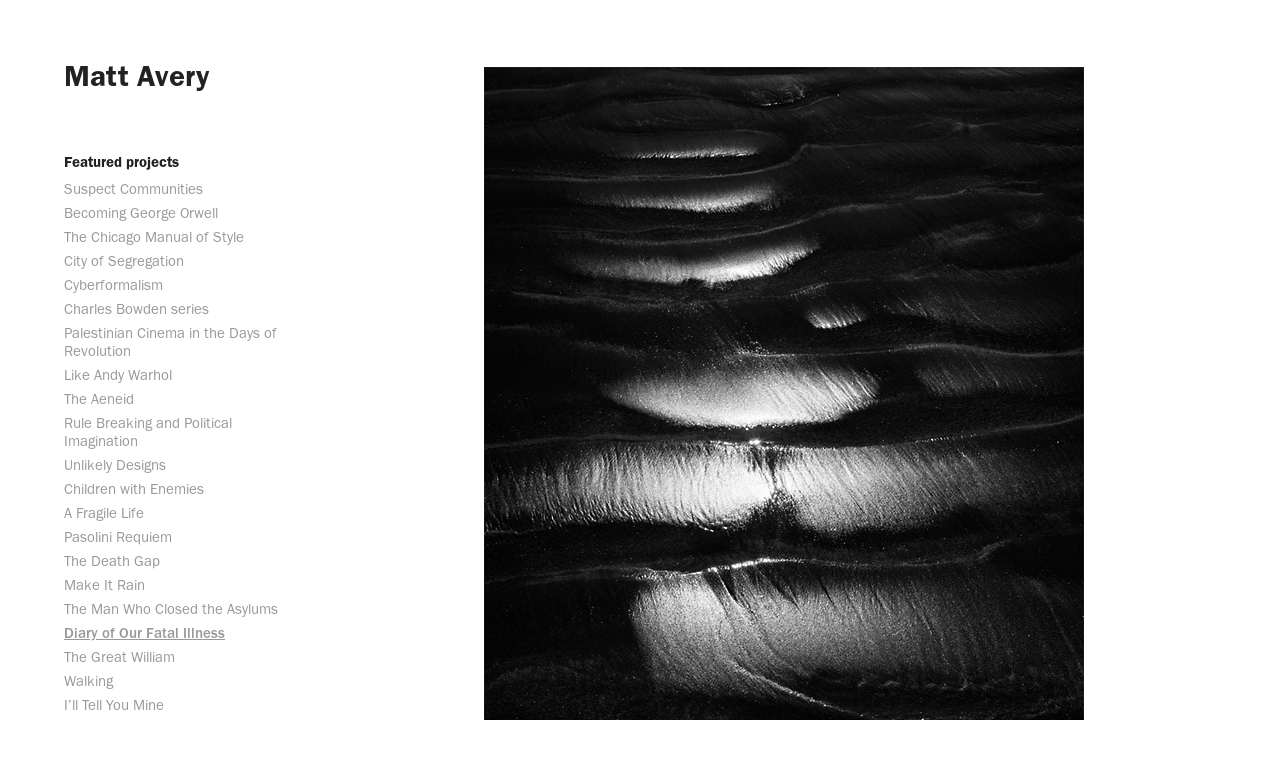

--- FILE ---
content_type: text/html; charset=utf-8
request_url: https://mattavery.design/diary-of-our-fatal-illness
body_size: 7830
content:
<!DOCTYPE HTML>
<html lang="en-US">
<head>
  <meta charset="UTF-8" />
  <meta name="viewport" content="width=device-width, initial-scale=1" />
      <meta name="keywords"  content="book cover,book design,design,Matt Avery,typography" />
      <meta name="description"  content="Cover design by Matt Avery for Diary of Our Fatal Illness by Charles Bardes. Published by The University of Chicago Press. 2017." />
      <meta name="twitter:card"  content="summary_large_image" />
      <meta name="twitter:site"  content="@AdobePortfolio" />
      <meta  property="og:title" content="Matt Avery - Diary of Our Fatal Illness" />
      <meta  property="og:description" content="Cover design by Matt Avery for Diary of Our Fatal Illness by Charles Bardes. Published by The University of Chicago Press. 2017." />
      <meta  property="og:image" content="https://pro2-bar-s3-cdn-cf4.myportfolio.com/997dbbb30fb9de9bf58331aea9ed874b/f24abe4a-0cc0-4964-b9a9-da9c69a9d559_car_2x3.jpg?h=f854131856ceca73c7ac4780d1104c64" />
      <link rel="icon" href="[data-uri]"  />
      <link rel="stylesheet" href="/dist/css/main.css" type="text/css" />
      <link rel="stylesheet" href="https://pro2-bar-s3-cdn-cf6.myportfolio.com/997dbbb30fb9de9bf58331aea9ed874b/717829a48b5fad64747b7bf2f577ae731602108357.css?h=f0f79dfbd411fb6fb392946be86408f6" type="text/css" />
    <link rel="canonical" href="https://mattavery.design/diary-of-our-fatal-illness" />
      <title>Matt Avery - Diary of Our Fatal Illness</title>
    <script type="text/javascript" src="//use.typekit.net/ik/[base64].js?cb=35f77bfb8b50944859ea3d3804e7194e7a3173fb" async onload="
    try {
      window.Typekit.load();
    } catch (e) {
      console.warn('Typekit not loaded.');
    }
    "></script>
</head>
        <body class="transition-enabled">  <div class='page-background-video page-background-video-with-panel'>
  </div>
  <div class="js-responsive-nav">
    <div class="responsive-nav has-social">
      <div class="close-responsive-click-area js-close-responsive-nav">
        <div class="close-responsive-button"></div>
      </div>
          <nav class="js-editable-target editable" data-hover-hint="nav">
              <ul class="group">
                  <li class="gallery-title"><a href="/projects"  >Featured projects</a></li>
            <li class="project-title"><a href="/suspect-communities"  >Suspect Communities</a></li>
            <li class="project-title"><a href="/becoming-george-orwell"  >Becoming George Orwell</a></li>
            <li class="project-title"><a href="/the-chicago-manual-of-style"  >The Chicago Manual of Style</a></li>
            <li class="project-title"><a href="/gibbons"  >City of Segregation</a></li>
            <li class="project-title"><a href="/cyberformalism"  >Cyberformalism</a></li>
            <li class="project-title"><a href="/bowden"  >Charles Bowden series</a></li>
            <li class="project-title"><a href="/yaqub"  >Palestinian Cinema in the Days of Revolution</a></li>
            <li class="project-title"><a href="/like-andy-warhol"  >Like Andy Warhol</a></li>
            <li class="project-title"><a href="/the-aeneid"  >The Aeneid</a></li>
            <li class="project-title"><a href="/rule-breaking-and-political-imagination"  >Rule Breaking and Political Imagination</a></li>
            <li class="project-title"><a href="/unlikely-designs"  >Unlikely Designs</a></li>
            <li class="project-title"><a href="/children-with-enemies"  >Children with Enemies</a></li>
            <li class="project-title"><a href="/a-fragile-life"  >A Fragile Life</a></li>
            <li class="project-title"><a href="/pasolini-requiem"  >Pasolini Requiem</a></li>
            <li class="project-title"><a href="/the-death-gap"  >The Death Gap</a></li>
            <li class="project-title"><a href="/make-it-rain"  >Make It Rain</a></li>
            <li class="project-title"><a href="/the-man-who-closed-the-asylums"  >The Man Who Closed the Asylums</a></li>
            <li class="project-title"><a href="/diary-of-our-fatal-illness" class="active" >Diary of Our Fatal Illness</a></li>
            <li class="project-title"><a href="/the-great-william"  >The Great William</a></li>
            <li class="project-title"><a href="/walking"  >Walking</a></li>
            <li class="project-title"><a href="/ill-tell-you-mine"  >I’ll Tell You Mine</a></li>
            <li class="project-title"><a href="/the-iliad-of-homer"  >The Iliad of Homer</a></li>
            <li class="project-title"><a href="/between-history-and-myth"  >Between History and Myth</a></li>
            <li class="project-title"><a href="/medea"  >Medea</a></li>
            <li class="project-title"><a href="/bas-jan-ader"  >Bas Jan Ader</a></li>
            <li class="project-title"><a href="/darwins-finches"  >Darwin’s Finches</a></li>
            <li class="project-title"><a href="/buying-power"  >Buying Power</a></li>
              </ul>
              <ul class="group">
                  <li class="gallery-title"><a href="/archived-covers"  >Select book covers</a></li>
              </ul>
              <ul class="group">
                  <li class="gallery-title"><a href="/book-designs"  >Select book designs</a></li>
              </ul>
      <div class="page-title">
        <a href="/about" >About</a>
      </div>
      <div class="page-title">
        <a href="/contact" >Contact</a>
      </div>
              <div class="social pf-nav-social" data-hover-hint="navSocialIcons">
                <ul>
                        <li>
                          <a href="https://twitter.com/mngrph" target="_blank">
                            <svg xmlns="http://www.w3.org/2000/svg" xmlns:xlink="http://www.w3.org/1999/xlink" version="1.1" viewBox="0 0 30 24" xml:space="preserve" class="icon"><path d="M24.71 5.89C24 6.2 23.2 6.4 22.4 6.53c0.82-0.5 1.45-1.29 1.75-2.23c-0.77 0.46-1.62 0.8-2.53 1 C20.92 4.5 19.9 4 18.7 4c-2.2 0-3.99 1.81-3.99 4.04c0 0.3 0 0.6 0.1 0.92C11.54 8.8 8.6 7.2 6.6 4.7 C6.3 5.3 6.1 6 6.1 6.77c0 1.4 0.7 2.6 1.8 3.36c-0.65-0.02-1.27-0.2-1.81-0.51c0 0 0 0 0 0.1 c0 2 1.4 3.6 3.2 3.96c-0.34 0.09-0.69 0.14-1.05 0.14c-0.26 0-0.51-0.03-0.75-0.07c0.51 1.6 2 2.8 3.7 2.8 c-1.36 1.08-3.08 1.73-4.95 1.73c-0.32 0-0.64-0.02-0.95-0.06C7.05 19.3 9.1 20 11.4 20c7.33 0 11.34-6.15 11.34-11.49 c0-0.18 0-0.35-0.01-0.52C23.5 7.4 24.2 6.7 24.7 5.89z"/></svg>
                          </a>
                        </li>
                        <li>
                          <a href="https://www.instagram.com/monograph_studio/" target="_blank">
                            <svg version="1.1" id="Layer_1" xmlns="http://www.w3.org/2000/svg" xmlns:xlink="http://www.w3.org/1999/xlink" viewBox="0 0 30 24" style="enable-background:new 0 0 30 24;" xml:space="preserve" class="icon">
                            <g>
                              <path d="M15,5.4c2.1,0,2.4,0,3.2,0c0.8,0,1.2,0.2,1.5,0.3c0.4,0.1,0.6,0.3,0.9,0.6c0.3,0.3,0.5,0.5,0.6,0.9
                                c0.1,0.3,0.2,0.7,0.3,1.5c0,0.8,0,1.1,0,3.2s0,2.4,0,3.2c0,0.8-0.2,1.2-0.3,1.5c-0.1,0.4-0.3,0.6-0.6,0.9c-0.3,0.3-0.5,0.5-0.9,0.6
                                c-0.3,0.1-0.7,0.2-1.5,0.3c-0.8,0-1.1,0-3.2,0s-2.4,0-3.2,0c-0.8,0-1.2-0.2-1.5-0.3c-0.4-0.1-0.6-0.3-0.9-0.6
                                c-0.3-0.3-0.5-0.5-0.6-0.9c-0.1-0.3-0.2-0.7-0.3-1.5c0-0.8,0-1.1,0-3.2s0-2.4,0-3.2c0-0.8,0.2-1.2,0.3-1.5c0.1-0.4,0.3-0.6,0.6-0.9
                                c0.3-0.3,0.5-0.5,0.9-0.6c0.3-0.1,0.7-0.2,1.5-0.3C12.6,5.4,12.9,5.4,15,5.4 M15,4c-2.2,0-2.4,0-3.3,0c-0.9,0-1.4,0.2-1.9,0.4
                                c-0.5,0.2-1,0.5-1.4,0.9C7.9,5.8,7.6,6.2,7.4,6.8C7.2,7.3,7.1,7.9,7,8.7C7,9.6,7,9.8,7,12s0,2.4,0,3.3c0,0.9,0.2,1.4,0.4,1.9
                                c0.2,0.5,0.5,1,0.9,1.4c0.4,0.4,0.9,0.7,1.4,0.9c0.5,0.2,1.1,0.3,1.9,0.4c0.9,0,1.1,0,3.3,0s2.4,0,3.3,0c0.9,0,1.4-0.2,1.9-0.4
                                c0.5-0.2,1-0.5,1.4-0.9c0.4-0.4,0.7-0.9,0.9-1.4c0.2-0.5,0.3-1.1,0.4-1.9c0-0.9,0-1.1,0-3.3s0-2.4,0-3.3c0-0.9-0.2-1.4-0.4-1.9
                                c-0.2-0.5-0.5-1-0.9-1.4c-0.4-0.4-0.9-0.7-1.4-0.9c-0.5-0.2-1.1-0.3-1.9-0.4C17.4,4,17.2,4,15,4L15,4L15,4z"/>
                              <path d="M15,7.9c-2.3,0-4.1,1.8-4.1,4.1s1.8,4.1,4.1,4.1s4.1-1.8,4.1-4.1S17.3,7.9,15,7.9L15,7.9z M15,14.7c-1.5,0-2.7-1.2-2.7-2.7
                                c0-1.5,1.2-2.7,2.7-2.7s2.7,1.2,2.7,2.7C17.7,13.5,16.5,14.7,15,14.7L15,14.7z"/>
                              <path d="M20.2,7.7c0,0.5-0.4,1-1,1s-1-0.4-1-1s0.4-1,1-1S20.2,7.2,20.2,7.7L20.2,7.7z"/>
                            </g>
                            </svg>
                          </a>
                        </li>
                        <li>
                          <a href="mailto:matt@monograph.studio">
                            <svg version="1.1" id="Layer_1" xmlns="http://www.w3.org/2000/svg" xmlns:xlink="http://www.w3.org/1999/xlink" x="0px" y="0px" viewBox="0 0 30 24" style="enable-background:new 0 0 30 24;" xml:space="preserve" class="icon">
                              <g>
                                <path d="M15,13L7.1,7.1c0-0.5,0.4-1,1-1h13.8c0.5,0,1,0.4,1,1L15,13z M15,14.8l7.9-5.9v8.1c0,0.5-0.4,1-1,1H8.1c-0.5,0-1-0.4-1-1 V8.8L15,14.8z"/>
                              </g>
                            </svg>
                          </a>
                        </li>
                </ul>
              </div>
          </nav>
    </div>
  </div>
  <div class="site-wrap cfix js-site-wrap">
    <div class="site-container">
      <div class="site-content e2e-site-content">
        <div class="sidebar-content">
          <header class="site-header">
              <div class="logo-wrap js-editable-target editable" data-hover-hint="logo">
                    <div class="logo e2e-site-logo-text logo-text  ">
    <a href="/hello" class="preserve-whitespace">Matt Avery</a>

</div>
              </div>
  <div class="hamburger-click-area js-hamburger">
    <div class="hamburger">
      <i></i>
      <i></i>
      <i></i>
    </div>
  </div>
          </header>
              <nav class="js-editable-target editable" data-hover-hint="nav">
              <ul class="group">
                  <li class="gallery-title"><a href="/projects"  >Featured projects</a></li>
            <li class="project-title"><a href="/suspect-communities"  >Suspect Communities</a></li>
            <li class="project-title"><a href="/becoming-george-orwell"  >Becoming George Orwell</a></li>
            <li class="project-title"><a href="/the-chicago-manual-of-style"  >The Chicago Manual of Style</a></li>
            <li class="project-title"><a href="/gibbons"  >City of Segregation</a></li>
            <li class="project-title"><a href="/cyberformalism"  >Cyberformalism</a></li>
            <li class="project-title"><a href="/bowden"  >Charles Bowden series</a></li>
            <li class="project-title"><a href="/yaqub"  >Palestinian Cinema in the Days of Revolution</a></li>
            <li class="project-title"><a href="/like-andy-warhol"  >Like Andy Warhol</a></li>
            <li class="project-title"><a href="/the-aeneid"  >The Aeneid</a></li>
            <li class="project-title"><a href="/rule-breaking-and-political-imagination"  >Rule Breaking and Political Imagination</a></li>
            <li class="project-title"><a href="/unlikely-designs"  >Unlikely Designs</a></li>
            <li class="project-title"><a href="/children-with-enemies"  >Children with Enemies</a></li>
            <li class="project-title"><a href="/a-fragile-life"  >A Fragile Life</a></li>
            <li class="project-title"><a href="/pasolini-requiem"  >Pasolini Requiem</a></li>
            <li class="project-title"><a href="/the-death-gap"  >The Death Gap</a></li>
            <li class="project-title"><a href="/make-it-rain"  >Make It Rain</a></li>
            <li class="project-title"><a href="/the-man-who-closed-the-asylums"  >The Man Who Closed the Asylums</a></li>
            <li class="project-title"><a href="/diary-of-our-fatal-illness" class="active" >Diary of Our Fatal Illness</a></li>
            <li class="project-title"><a href="/the-great-william"  >The Great William</a></li>
            <li class="project-title"><a href="/walking"  >Walking</a></li>
            <li class="project-title"><a href="/ill-tell-you-mine"  >I’ll Tell You Mine</a></li>
            <li class="project-title"><a href="/the-iliad-of-homer"  >The Iliad of Homer</a></li>
            <li class="project-title"><a href="/between-history-and-myth"  >Between History and Myth</a></li>
            <li class="project-title"><a href="/medea"  >Medea</a></li>
            <li class="project-title"><a href="/bas-jan-ader"  >Bas Jan Ader</a></li>
            <li class="project-title"><a href="/darwins-finches"  >Darwin’s Finches</a></li>
            <li class="project-title"><a href="/buying-power"  >Buying Power</a></li>
              </ul>
              <ul class="group">
                  <li class="gallery-title"><a href="/archived-covers"  >Select book covers</a></li>
              </ul>
              <ul class="group">
                  <li class="gallery-title"><a href="/book-designs"  >Select book designs</a></li>
              </ul>
      <div class="page-title">
        <a href="/about" >About</a>
      </div>
      <div class="page-title">
        <a href="/contact" >Contact</a>
      </div>
                  <div class="social pf-nav-social" data-hover-hint="navSocialIcons">
                    <ul>
                            <li>
                              <a href="https://twitter.com/mngrph" target="_blank">
                                <svg xmlns="http://www.w3.org/2000/svg" xmlns:xlink="http://www.w3.org/1999/xlink" version="1.1" viewBox="0 0 30 24" xml:space="preserve" class="icon"><path d="M24.71 5.89C24 6.2 23.2 6.4 22.4 6.53c0.82-0.5 1.45-1.29 1.75-2.23c-0.77 0.46-1.62 0.8-2.53 1 C20.92 4.5 19.9 4 18.7 4c-2.2 0-3.99 1.81-3.99 4.04c0 0.3 0 0.6 0.1 0.92C11.54 8.8 8.6 7.2 6.6 4.7 C6.3 5.3 6.1 6 6.1 6.77c0 1.4 0.7 2.6 1.8 3.36c-0.65-0.02-1.27-0.2-1.81-0.51c0 0 0 0 0 0.1 c0 2 1.4 3.6 3.2 3.96c-0.34 0.09-0.69 0.14-1.05 0.14c-0.26 0-0.51-0.03-0.75-0.07c0.51 1.6 2 2.8 3.7 2.8 c-1.36 1.08-3.08 1.73-4.95 1.73c-0.32 0-0.64-0.02-0.95-0.06C7.05 19.3 9.1 20 11.4 20c7.33 0 11.34-6.15 11.34-11.49 c0-0.18 0-0.35-0.01-0.52C23.5 7.4 24.2 6.7 24.7 5.89z"/></svg>
                              </a>
                            </li>
                            <li>
                              <a href="https://www.instagram.com/monograph_studio/" target="_blank">
                                <svg version="1.1" id="Layer_1" xmlns="http://www.w3.org/2000/svg" xmlns:xlink="http://www.w3.org/1999/xlink" viewBox="0 0 30 24" style="enable-background:new 0 0 30 24;" xml:space="preserve" class="icon">
                                <g>
                                  <path d="M15,5.4c2.1,0,2.4,0,3.2,0c0.8,0,1.2,0.2,1.5,0.3c0.4,0.1,0.6,0.3,0.9,0.6c0.3,0.3,0.5,0.5,0.6,0.9
                                    c0.1,0.3,0.2,0.7,0.3,1.5c0,0.8,0,1.1,0,3.2s0,2.4,0,3.2c0,0.8-0.2,1.2-0.3,1.5c-0.1,0.4-0.3,0.6-0.6,0.9c-0.3,0.3-0.5,0.5-0.9,0.6
                                    c-0.3,0.1-0.7,0.2-1.5,0.3c-0.8,0-1.1,0-3.2,0s-2.4,0-3.2,0c-0.8,0-1.2-0.2-1.5-0.3c-0.4-0.1-0.6-0.3-0.9-0.6
                                    c-0.3-0.3-0.5-0.5-0.6-0.9c-0.1-0.3-0.2-0.7-0.3-1.5c0-0.8,0-1.1,0-3.2s0-2.4,0-3.2c0-0.8,0.2-1.2,0.3-1.5c0.1-0.4,0.3-0.6,0.6-0.9
                                    c0.3-0.3,0.5-0.5,0.9-0.6c0.3-0.1,0.7-0.2,1.5-0.3C12.6,5.4,12.9,5.4,15,5.4 M15,4c-2.2,0-2.4,0-3.3,0c-0.9,0-1.4,0.2-1.9,0.4
                                    c-0.5,0.2-1,0.5-1.4,0.9C7.9,5.8,7.6,6.2,7.4,6.8C7.2,7.3,7.1,7.9,7,8.7C7,9.6,7,9.8,7,12s0,2.4,0,3.3c0,0.9,0.2,1.4,0.4,1.9
                                    c0.2,0.5,0.5,1,0.9,1.4c0.4,0.4,0.9,0.7,1.4,0.9c0.5,0.2,1.1,0.3,1.9,0.4c0.9,0,1.1,0,3.3,0s2.4,0,3.3,0c0.9,0,1.4-0.2,1.9-0.4
                                    c0.5-0.2,1-0.5,1.4-0.9c0.4-0.4,0.7-0.9,0.9-1.4c0.2-0.5,0.3-1.1,0.4-1.9c0-0.9,0-1.1,0-3.3s0-2.4,0-3.3c0-0.9-0.2-1.4-0.4-1.9
                                    c-0.2-0.5-0.5-1-0.9-1.4c-0.4-0.4-0.9-0.7-1.4-0.9c-0.5-0.2-1.1-0.3-1.9-0.4C17.4,4,17.2,4,15,4L15,4L15,4z"/>
                                  <path d="M15,7.9c-2.3,0-4.1,1.8-4.1,4.1s1.8,4.1,4.1,4.1s4.1-1.8,4.1-4.1S17.3,7.9,15,7.9L15,7.9z M15,14.7c-1.5,0-2.7-1.2-2.7-2.7
                                    c0-1.5,1.2-2.7,2.7-2.7s2.7,1.2,2.7,2.7C17.7,13.5,16.5,14.7,15,14.7L15,14.7z"/>
                                  <path d="M20.2,7.7c0,0.5-0.4,1-1,1s-1-0.4-1-1s0.4-1,1-1S20.2,7.2,20.2,7.7L20.2,7.7z"/>
                                </g>
                                </svg>
                              </a>
                            </li>
                            <li>
                              <a href="mailto:matt@monograph.studio">
                                <svg version="1.1" id="Layer_1" xmlns="http://www.w3.org/2000/svg" xmlns:xlink="http://www.w3.org/1999/xlink" x="0px" y="0px" viewBox="0 0 30 24" style="enable-background:new 0 0 30 24;" xml:space="preserve" class="icon">
                                  <g>
                                    <path d="M15,13L7.1,7.1c0-0.5,0.4-1,1-1h13.8c0.5,0,1,0.4,1,1L15,13z M15,14.8l7.9-5.9v8.1c0,0.5-0.4,1-1,1H8.1c-0.5,0-1-0.4-1-1 V8.8L15,14.8z"/>
                                  </g>
                                </svg>
                              </a>
                            </li>
                    </ul>
                  </div>
              </nav>
        </div>
        <main>
  <div class="page-container js-editable-target editable" data-context="page.page.container" data-hover-hint="pageContainer">
    <section class="page standard-modules">
      <div class="page-content js-page-content js-editable-target editable" data-context="pages" data-identity="id:p592072b09bc4315695c551167a4532c4ba172bc0352aead1bce04" data-section="Page Info">
        <div id="project-canvas" class="js-project-modules modules content">
          <div id="project-modules">
              
              <div class="project-module module image project-module-image editable js-editable js-project-module" >

  
 
  
     <div class="js-lightbox" data-src="https://pro2-bar-s3-cdn-cf4.myportfolio.com/997dbbb30fb9de9bf58331aea9ed874b/f24abe4a-0cc0-4964-b9a9-da9c69a9d559.jpg?h=9b8743f506d99b5688029eeb3466f004">
           <img
             class="js-lazy e2e-site-project-module-image"
             src="[data-uri]"
             data-src="https://pro2-bar-s3-cdn-cf4.myportfolio.com/997dbbb30fb9de9bf58331aea9ed874b/f24abe4a-0cc0-4964-b9a9-da9c69a9d559_rw_600.jpg?h=0539b5e2a3fbf70987752e0fcb960b0d"
             data-srcset="https://pro2-bar-s3-cdn-cf4.myportfolio.com/997dbbb30fb9de9bf58331aea9ed874b/f24abe4a-0cc0-4964-b9a9-da9c69a9d559_rw_600.jpg?h=0539b5e2a3fbf70987752e0fcb960b0d 600w,"
             data-sizes="(max-width: 600px) 100vw, 600px"
             width="600"
             height="0"
             style="padding-bottom: 154.67%; background: rgba(0, 0, 0, 0.03)"
             
           >
     </div>
  

</div>

              
              
              
              
              
              
              
              
              
              
              
              
              
              <div class="project-module module text project-module-text align- editable js-editable js-project-module e2e-site-project-module-text">
  <div class="rich-text js-text-editable module-text"><div>Cover design for <span style="font-family:fbft;font-style:italic;font-weight:400;">Diary of Our Fatal Illness</span> (poetry). </div></div>
</div>

              
              
              
              
          </div>
        </div>
      </div>
    </section>
          <section class="other-projects js-editable-target editable" data-context="page.page.other_pages" data-hover-hint="otherPages">
            <div class="title-wrapper">
              <div class="title-container">
                  <h3 class="other-projects-title preserve-whitespace">You may also like</h3>
              </div>
            </div>
            <div class="project-covers">
                  <a class="js-editable-target editable project-cover js-project-cover-touch hold-space" href="/between-history-and-myth" data-context="pages" data-identity="id:p592068fd8612de927797d89b11e690c5a67b3274438bfe2410b92" data-section="Page Info">
                      <div class="cover-image-wrap">
                        <div class="cover-image">
                            <div class="cover cover-normal">

            <img
              class="cover__img js-lazy"
              src="https://pro2-bar-s3-cdn-cf6.myportfolio.com/997dbbb30fb9de9bf58331aea9ed874b/7bb276f3f5eabccb99a557c5_carw_2x3x32.jpg?h=bab2fe77da4354223424148e45370626"
              data-src="https://pro2-bar-s3-cdn-cf6.myportfolio.com/997dbbb30fb9de9bf58331aea9ed874b/7bb276f3f5eabccb99a557c5_car_2x3.jpg?h=87f90a9387217eae37a2fe8b22335dbf"
              data-srcset="https://pro2-bar-s3-cdn-cf6.myportfolio.com/997dbbb30fb9de9bf58331aea9ed874b/7bb276f3f5eabccb99a557c5_carw_2x3x640.jpg?h=8b62a4ec54370d0184776b65c2d166dd 640w, https://pro2-bar-s3-cdn-cf6.myportfolio.com/997dbbb30fb9de9bf58331aea9ed874b/7bb276f3f5eabccb99a557c5_carw_2x3x1280.jpg?h=822374ee3767fa46425c167c83ab060e 1280w, https://pro2-bar-s3-cdn-cf6.myportfolio.com/997dbbb30fb9de9bf58331aea9ed874b/7bb276f3f5eabccb99a557c5_carw_2x3x1366.jpg?h=6dbbac1ed70c08603d40031cca960b05 1366w, https://pro2-bar-s3-cdn-cf6.myportfolio.com/997dbbb30fb9de9bf58331aea9ed874b/7bb276f3f5eabccb99a557c5_carw_2x3x1920.jpg?h=f631c337e7dea4aacb71ca3f3abfc7d7 1920w, https://pro2-bar-s3-cdn-cf6.myportfolio.com/997dbbb30fb9de9bf58331aea9ed874b/7bb276f3f5eabccb99a557c5_carw_2x3x2560.jpg?h=869c6045928150424f63c10a4abfb342 2560w, https://pro2-bar-s3-cdn-cf6.myportfolio.com/997dbbb30fb9de9bf58331aea9ed874b/7bb276f3f5eabccb99a557c5_carw_2x3x5120.jpg?h=ced99c5144635409d6b9a065f38ebe0b 5120w"
              data-sizes="(max-width: 540px) 100vw, (max-width: 768px) 50vw, calc(1100px / 3)"
            >
                                      </div>
                        </div>
                      </div>
                    <div class="details-wrap">
                      <div class="details">
                        <div class="details-inner">
                            <div class="title preserve-whitespace">Between History and Myth</div>
                            <div class="date">2014</div>
                        </div>
                      </div>
                    </div>
                  </a>
                  <a class="js-editable-target editable project-cover js-project-cover-touch hold-space" href="/the-chicago-manual-of-style" data-context="pages" data-identity="id:p5a1dc37ae80e5bce1d62a06f0a1f189a9061b8273e3d67562c2ee" data-section="Page Info">
                      <div class="cover-image-wrap">
                        <div class="cover-image">
                            <div class="cover cover-normal">

            <img
              class="cover__img js-lazy"
              src="https://pro2-bar-s3-cdn-cf4.myportfolio.com/997dbbb30fb9de9bf58331aea9ed874b/f1c340e0-b7d0-4a5d-a0c4-bb8d1237f1d9_rwc_0x0x1000x1500x32.png?h=e9877c33fcecf47dfdffac883d691a2f"
              data-src="https://pro2-bar-s3-cdn-cf4.myportfolio.com/997dbbb30fb9de9bf58331aea9ed874b/f1c340e0-b7d0-4a5d-a0c4-bb8d1237f1d9_rwc_0x0x1000x1500x1000.png?h=ad5aff021676dfbe1a590711072de4b2"
              data-srcset="https://pro2-bar-s3-cdn-cf4.myportfolio.com/997dbbb30fb9de9bf58331aea9ed874b/f1c340e0-b7d0-4a5d-a0c4-bb8d1237f1d9_rwc_0x0x1000x1500x640.png?h=4f52f08451f82d0c9112d9b9218b839e 640w, https://pro2-bar-s3-cdn-cf4.myportfolio.com/997dbbb30fb9de9bf58331aea9ed874b/f1c340e0-b7d0-4a5d-a0c4-bb8d1237f1d9_rwc_0x0x1000x1500x1000.png?h=ad5aff021676dfbe1a590711072de4b2 1280w, https://pro2-bar-s3-cdn-cf4.myportfolio.com/997dbbb30fb9de9bf58331aea9ed874b/f1c340e0-b7d0-4a5d-a0c4-bb8d1237f1d9_rwc_0x0x1000x1500x1000.png?h=ad5aff021676dfbe1a590711072de4b2 1366w, https://pro2-bar-s3-cdn-cf4.myportfolio.com/997dbbb30fb9de9bf58331aea9ed874b/f1c340e0-b7d0-4a5d-a0c4-bb8d1237f1d9_rwc_0x0x1000x1500x1000.png?h=ad5aff021676dfbe1a590711072de4b2 1920w, https://pro2-bar-s3-cdn-cf4.myportfolio.com/997dbbb30fb9de9bf58331aea9ed874b/f1c340e0-b7d0-4a5d-a0c4-bb8d1237f1d9_rwc_0x0x1000x1500x1000.png?h=ad5aff021676dfbe1a590711072de4b2 2560w, https://pro2-bar-s3-cdn-cf4.myportfolio.com/997dbbb30fb9de9bf58331aea9ed874b/f1c340e0-b7d0-4a5d-a0c4-bb8d1237f1d9_rwc_0x0x1000x1500x1000.png?h=ad5aff021676dfbe1a590711072de4b2 5120w"
              data-sizes="(max-width: 540px) 100vw, (max-width: 768px) 50vw, calc(1100px / 3)"
            >
                                      </div>
                        </div>
                      </div>
                    <div class="details-wrap">
                      <div class="details">
                        <div class="details-inner">
                            <div class="title preserve-whitespace">The Chicago Manual of Style</div>
                            <div class="date">2017</div>
                        </div>
                      </div>
                    </div>
                  </a>
                  <a class="js-editable-target editable project-cover js-project-cover-touch hold-space" href="/suspect-communities" data-context="pages" data-identity="id:p5da717bb8ce48ba652ab6e3ff9c4b97905330bc7bf73043ab91e9" data-section="Page Info">
                      <div class="cover-image-wrap">
                        <div class="cover-image">
                            <div class="cover cover-normal">

            <img
              class="cover__img js-lazy"
              src="https://pro2-bar-s3-cdn-cf.myportfolio.com/997dbbb30fb9de9bf58331aea9ed874b/8d4d2de5-7ac0-4050-8051-d7f8433a686e_rwc_0x29x1294x1944x32.jpg?h=0d58989f5e01d7446c3f842725b73e44"
              data-src="https://pro2-bar-s3-cdn-cf.myportfolio.com/997dbbb30fb9de9bf58331aea9ed874b/8d4d2de5-7ac0-4050-8051-d7f8433a686e_rwc_0x29x1294x1944x1294.jpg?h=9454a546dd1585bfe8cf3d46fe3dc68b"
              data-srcset="https://pro2-bar-s3-cdn-cf.myportfolio.com/997dbbb30fb9de9bf58331aea9ed874b/8d4d2de5-7ac0-4050-8051-d7f8433a686e_rwc_0x29x1294x1944x640.jpg?h=cd53d63821fa422d70addc80fd0472c9 640w, https://pro2-bar-s3-cdn-cf.myportfolio.com/997dbbb30fb9de9bf58331aea9ed874b/8d4d2de5-7ac0-4050-8051-d7f8433a686e_rwc_0x29x1294x1944x1280.jpg?h=1e8b4f54160308d59c44121e38d5fd1d 1280w, https://pro2-bar-s3-cdn-cf.myportfolio.com/997dbbb30fb9de9bf58331aea9ed874b/8d4d2de5-7ac0-4050-8051-d7f8433a686e_rwc_0x29x1294x1944x1294.jpg?h=9454a546dd1585bfe8cf3d46fe3dc68b 1366w, https://pro2-bar-s3-cdn-cf.myportfolio.com/997dbbb30fb9de9bf58331aea9ed874b/8d4d2de5-7ac0-4050-8051-d7f8433a686e_rwc_0x29x1294x1944x1294.jpg?h=9454a546dd1585bfe8cf3d46fe3dc68b 1920w, https://pro2-bar-s3-cdn-cf.myportfolio.com/997dbbb30fb9de9bf58331aea9ed874b/8d4d2de5-7ac0-4050-8051-d7f8433a686e_rwc_0x29x1294x1944x1294.jpg?h=9454a546dd1585bfe8cf3d46fe3dc68b 2560w, https://pro2-bar-s3-cdn-cf.myportfolio.com/997dbbb30fb9de9bf58331aea9ed874b/8d4d2de5-7ac0-4050-8051-d7f8433a686e_rwc_0x29x1294x1944x1294.jpg?h=9454a546dd1585bfe8cf3d46fe3dc68b 5120w"
              data-sizes="(max-width: 540px) 100vw, (max-width: 768px) 50vw, calc(1100px / 3)"
            >
                                      </div>
                        </div>
                      </div>
                    <div class="details-wrap">
                      <div class="details">
                        <div class="details-inner">
                            <div class="title preserve-whitespace">Suspect Communities</div>
                            <div class="date">2019</div>
                        </div>
                      </div>
                    </div>
                  </a>
                  <a class="js-editable-target editable project-cover js-project-cover-touch hold-space" href="/rule-breaking-and-political-imagination" data-context="pages" data-identity="id:p599dc86a0eba38761b0acdb723f3409eb9a55085709b6a8d9b0d2" data-section="Page Info">
                      <div class="cover-image-wrap">
                        <div class="cover-image">
                            <div class="cover cover-normal">

            <img
              class="cover__img js-lazy"
              src="https://pro2-bar-s3-cdn-cf4.myportfolio.com/997dbbb30fb9de9bf58331aea9ed874b/f38bc15f-0685-4f47-ae42-d178440cc4c1_carw_2x3x32.jpg?h=d9ad8dffb65bff581265112482e0b77f"
              data-src="https://pro2-bar-s3-cdn-cf4.myportfolio.com/997dbbb30fb9de9bf58331aea9ed874b/f38bc15f-0685-4f47-ae42-d178440cc4c1_car_2x3.jpg?h=717600a7c4f994ff13bc0ad2d436f26c"
              data-srcset="https://pro2-bar-s3-cdn-cf4.myportfolio.com/997dbbb30fb9de9bf58331aea9ed874b/f38bc15f-0685-4f47-ae42-d178440cc4c1_carw_2x3x640.jpg?h=f313cbcd621028d434de46564804f761 640w, https://pro2-bar-s3-cdn-cf4.myportfolio.com/997dbbb30fb9de9bf58331aea9ed874b/f38bc15f-0685-4f47-ae42-d178440cc4c1_carw_2x3x1280.jpg?h=a1b75aef5afe9d902e39134a24f42d55 1280w, https://pro2-bar-s3-cdn-cf4.myportfolio.com/997dbbb30fb9de9bf58331aea9ed874b/f38bc15f-0685-4f47-ae42-d178440cc4c1_carw_2x3x1366.jpg?h=fd922945f81b071224a159866f40adec 1366w, https://pro2-bar-s3-cdn-cf4.myportfolio.com/997dbbb30fb9de9bf58331aea9ed874b/f38bc15f-0685-4f47-ae42-d178440cc4c1_carw_2x3x1920.jpg?h=4fcd4469a66577c2faade49d4ab257ed 1920w, https://pro2-bar-s3-cdn-cf4.myportfolio.com/997dbbb30fb9de9bf58331aea9ed874b/f38bc15f-0685-4f47-ae42-d178440cc4c1_carw_2x3x2560.jpg?h=6719e8c4a4e5119bfd1c62ff5435de32 2560w, https://pro2-bar-s3-cdn-cf4.myportfolio.com/997dbbb30fb9de9bf58331aea9ed874b/f38bc15f-0685-4f47-ae42-d178440cc4c1_carw_2x3x5120.jpg?h=03baafb0f553ad06602f653d776a6ac4 5120w"
              data-sizes="(max-width: 540px) 100vw, (max-width: 768px) 50vw, calc(1100px / 3)"
            >
                                      </div>
                        </div>
                      </div>
                    <div class="details-wrap">
                      <div class="details">
                        <div class="details-inner">
                            <div class="title preserve-whitespace">Rule Breaking and Political Imagination</div>
                            <div class="date">2017</div>
                        </div>
                      </div>
                    </div>
                  </a>
                  <a class="js-editable-target editable project-cover js-project-cover-touch hold-space" href="/ill-tell-you-mine" data-context="pages" data-identity="id:p592084b071ea82fcdc528e39eb266cf202595341b35b509f5fc5f" data-section="Page Info">
                      <div class="cover-image-wrap">
                        <div class="cover-image">
                            <div class="cover cover-normal">

            <img
              class="cover__img js-lazy"
              src="https://pro2-bar-s3-cdn-cf.myportfolio.com/997dbbb30fb9de9bf58331aea9ed874b/1342ae57-c614-4297-9522-fc5203233a07_carw_2x3x32.jpg?h=2c2174aeb1978cc5a3a93be46f5eb889"
              data-src="https://pro2-bar-s3-cdn-cf.myportfolio.com/997dbbb30fb9de9bf58331aea9ed874b/1342ae57-c614-4297-9522-fc5203233a07_car_2x3.jpg?h=81725c2e245cfe0c0447091a33ea264e"
              data-srcset="https://pro2-bar-s3-cdn-cf.myportfolio.com/997dbbb30fb9de9bf58331aea9ed874b/1342ae57-c614-4297-9522-fc5203233a07_carw_2x3x640.jpg?h=60a7317c6cd31af5ec748f14b8861704 640w, https://pro2-bar-s3-cdn-cf.myportfolio.com/997dbbb30fb9de9bf58331aea9ed874b/1342ae57-c614-4297-9522-fc5203233a07_carw_2x3x1280.jpg?h=81ca2be28ce82b0dd8937484aee5a08d 1280w, https://pro2-bar-s3-cdn-cf.myportfolio.com/997dbbb30fb9de9bf58331aea9ed874b/1342ae57-c614-4297-9522-fc5203233a07_carw_2x3x1366.jpg?h=46896b42689c15cf1f366e244c10d0ae 1366w, https://pro2-bar-s3-cdn-cf.myportfolio.com/997dbbb30fb9de9bf58331aea9ed874b/1342ae57-c614-4297-9522-fc5203233a07_carw_2x3x1920.jpg?h=86832aacd404a917b3e48c1c21769f25 1920w, https://pro2-bar-s3-cdn-cf.myportfolio.com/997dbbb30fb9de9bf58331aea9ed874b/1342ae57-c614-4297-9522-fc5203233a07_carw_2x3x2560.jpg?h=218b6f64b83dfe8cbd9a87f3bc29d914 2560w, https://pro2-bar-s3-cdn-cf.myportfolio.com/997dbbb30fb9de9bf58331aea9ed874b/1342ae57-c614-4297-9522-fc5203233a07_carw_2x3x5120.jpg?h=6c4460266d9ecba7387a41e44bad6769 5120w"
              data-sizes="(max-width: 540px) 100vw, (max-width: 768px) 50vw, calc(1100px / 3)"
            >
                                      </div>
                        </div>
                      </div>
                    <div class="details-wrap">
                      <div class="details">
                        <div class="details-inner">
                            <div class="title preserve-whitespace">I’ll Tell You Mine</div>
                            <div class="date">2015</div>
                        </div>
                      </div>
                    </div>
                  </a>
                  <a class="js-editable-target editable project-cover js-project-cover-touch hold-space" href="/medea" data-context="pages" data-identity="id:p59208b6d5469ce5a6b17404eb7020176968d561fe6d579c49f04e" data-section="Page Info">
                      <div class="cover-image-wrap">
                        <div class="cover-image">
                            <div class="cover cover-normal">

            <img
              class="cover__img js-lazy"
              src="https://pro2-bar-s3-cdn-cf.myportfolio.com/997dbbb30fb9de9bf58331aea9ed874b/8b9c72bc-2c6c-40d3-a0bb-79fe1dde282f_carw_2x3x32.jpg?h=252d52cbd7dc403fa79c443699406c30"
              data-src="https://pro2-bar-s3-cdn-cf.myportfolio.com/997dbbb30fb9de9bf58331aea9ed874b/8b9c72bc-2c6c-40d3-a0bb-79fe1dde282f_car_2x3.jpg?h=ae5f9ad72d4bdf144d7d0850255c245e"
              data-srcset="https://pro2-bar-s3-cdn-cf.myportfolio.com/997dbbb30fb9de9bf58331aea9ed874b/8b9c72bc-2c6c-40d3-a0bb-79fe1dde282f_carw_2x3x640.jpg?h=f74fedab6316df412d398442aece5cb3 640w, https://pro2-bar-s3-cdn-cf.myportfolio.com/997dbbb30fb9de9bf58331aea9ed874b/8b9c72bc-2c6c-40d3-a0bb-79fe1dde282f_carw_2x3x1280.jpg?h=c85560bd3a7e18c6d98d73d5ecb56a18 1280w, https://pro2-bar-s3-cdn-cf.myportfolio.com/997dbbb30fb9de9bf58331aea9ed874b/8b9c72bc-2c6c-40d3-a0bb-79fe1dde282f_carw_2x3x1366.jpg?h=e72c876ce2f61b88430f6f3599d48103 1366w, https://pro2-bar-s3-cdn-cf.myportfolio.com/997dbbb30fb9de9bf58331aea9ed874b/8b9c72bc-2c6c-40d3-a0bb-79fe1dde282f_carw_2x3x1920.jpg?h=17b9e9ecf32721593c9c5644cd62b9bf 1920w, https://pro2-bar-s3-cdn-cf.myportfolio.com/997dbbb30fb9de9bf58331aea9ed874b/8b9c72bc-2c6c-40d3-a0bb-79fe1dde282f_carw_2x3x2560.jpg?h=913908ee045b49e596fc33e0378bad06 2560w, https://pro2-bar-s3-cdn-cf.myportfolio.com/997dbbb30fb9de9bf58331aea9ed874b/8b9c72bc-2c6c-40d3-a0bb-79fe1dde282f_carw_2x3x5120.jpg?h=d6a90a38636d9521e70bec4e4e39ee8a 5120w"
              data-sizes="(max-width: 540px) 100vw, (max-width: 768px) 50vw, calc(1100px / 3)"
            >
                                      </div>
                        </div>
                      </div>
                    <div class="details-wrap">
                      <div class="details">
                        <div class="details-inner">
                            <div class="title preserve-whitespace">Medea</div>
                            <div class="date">2015</div>
                        </div>
                      </div>
                    </div>
                  </a>
                  <a class="js-editable-target editable project-cover js-project-cover-touch hold-space" href="/pasolini-requiem" data-context="pages" data-identity="id:p59208df22ec3788607328ccaa2f495667965baffb75065e0c7e61" data-section="Page Info">
                      <div class="cover-image-wrap">
                        <div class="cover-image">
                            <div class="cover cover-normal">

            <img
              class="cover__img js-lazy"
              src="https://pro2-bar-s3-cdn-cf5.myportfolio.com/997dbbb30fb9de9bf58331aea9ed874b/6cbde671-2b6c-4813-9301-bb76b688c8d5_carw_2x3x32.jpg?h=65ebc420ff1b4a3c8d8c18761927a217"
              data-src="https://pro2-bar-s3-cdn-cf5.myportfolio.com/997dbbb30fb9de9bf58331aea9ed874b/6cbde671-2b6c-4813-9301-bb76b688c8d5_car_2x3.jpg?h=bde79ec38f4dffd8594c24082caf5ec6"
              data-srcset="https://pro2-bar-s3-cdn-cf5.myportfolio.com/997dbbb30fb9de9bf58331aea9ed874b/6cbde671-2b6c-4813-9301-bb76b688c8d5_carw_2x3x640.jpg?h=3873a17269380e97f0997c128896b338 640w, https://pro2-bar-s3-cdn-cf5.myportfolio.com/997dbbb30fb9de9bf58331aea9ed874b/6cbde671-2b6c-4813-9301-bb76b688c8d5_carw_2x3x1280.jpg?h=3afc6b848dac9c13dbdca64b289d0498 1280w, https://pro2-bar-s3-cdn-cf5.myportfolio.com/997dbbb30fb9de9bf58331aea9ed874b/6cbde671-2b6c-4813-9301-bb76b688c8d5_carw_2x3x1366.jpg?h=8309cc3468af7eefe16c581a4f165e56 1366w, https://pro2-bar-s3-cdn-cf5.myportfolio.com/997dbbb30fb9de9bf58331aea9ed874b/6cbde671-2b6c-4813-9301-bb76b688c8d5_carw_2x3x1920.jpg?h=6d6329b939376043681dc6d0aa2f7a7c 1920w, https://pro2-bar-s3-cdn-cf5.myportfolio.com/997dbbb30fb9de9bf58331aea9ed874b/6cbde671-2b6c-4813-9301-bb76b688c8d5_carw_2x3x2560.jpg?h=61c2535b02c0095976513853ffbc4947 2560w, https://pro2-bar-s3-cdn-cf5.myportfolio.com/997dbbb30fb9de9bf58331aea9ed874b/6cbde671-2b6c-4813-9301-bb76b688c8d5_carw_2x3x5120.jpg?h=e77106b77d8340f502dcf17dd48ac4bc 5120w"
              data-sizes="(max-width: 540px) 100vw, (max-width: 768px) 50vw, calc(1100px / 3)"
            >
                                      </div>
                        </div>
                      </div>
                    <div class="details-wrap">
                      <div class="details">
                        <div class="details-inner">
                            <div class="title preserve-whitespace">Pasolini Requiem</div>
                            <div class="date">2017</div>
                        </div>
                      </div>
                    </div>
                  </a>
                  <a class="js-editable-target editable project-cover js-project-cover-touch hold-space" href="/cyberformalism" data-context="pages" data-identity="id:p5be85696806dee3e9e2a99c3e21fa6e795be6019bc429bbaa9312" data-section="Page Info">
                      <div class="cover-image-wrap">
                        <div class="cover-image">
                            <div class="cover cover-normal">

            <img
              class="cover__img js-lazy"
              src="https://pro2-bar-s3-cdn-cf6.myportfolio.com/997dbbb30fb9de9bf58331aea9ed874b/046fde41-619e-4b9e-bbf4-795c4e4d13ce_carw_2x3x32.png?h=2d13e7f03f900b8edfb31a5f0da86f6c"
              data-src="https://pro2-bar-s3-cdn-cf6.myportfolio.com/997dbbb30fb9de9bf58331aea9ed874b/046fde41-619e-4b9e-bbf4-795c4e4d13ce_car_2x3.png?h=faf3e7eb7077e46cffb7059cab8cd214"
              data-srcset="https://pro2-bar-s3-cdn-cf6.myportfolio.com/997dbbb30fb9de9bf58331aea9ed874b/046fde41-619e-4b9e-bbf4-795c4e4d13ce_carw_2x3x640.png?h=ef849cee0d0bb9f4ebc097db1959b2a4 640w, https://pro2-bar-s3-cdn-cf6.myportfolio.com/997dbbb30fb9de9bf58331aea9ed874b/046fde41-619e-4b9e-bbf4-795c4e4d13ce_carw_2x3x1280.png?h=b9ba03a883d8f1aa876262b129e57621 1280w, https://pro2-bar-s3-cdn-cf6.myportfolio.com/997dbbb30fb9de9bf58331aea9ed874b/046fde41-619e-4b9e-bbf4-795c4e4d13ce_carw_2x3x1366.png?h=acfb386aab1e5b4238c85b1098620ebe 1366w, https://pro2-bar-s3-cdn-cf6.myportfolio.com/997dbbb30fb9de9bf58331aea9ed874b/046fde41-619e-4b9e-bbf4-795c4e4d13ce_carw_2x3x1920.png?h=f7228fa23134d58c7706f260ea5e2947 1920w, https://pro2-bar-s3-cdn-cf6.myportfolio.com/997dbbb30fb9de9bf58331aea9ed874b/046fde41-619e-4b9e-bbf4-795c4e4d13ce_carw_2x3x2560.png?h=cafccb65bba648d7b6be208b2de61ee8 2560w, https://pro2-bar-s3-cdn-cf6.myportfolio.com/997dbbb30fb9de9bf58331aea9ed874b/046fde41-619e-4b9e-bbf4-795c4e4d13ce_carw_2x3x5120.png?h=f9f4254f2a9a6ec37a11e0b0bf110434 5120w"
              data-sizes="(max-width: 540px) 100vw, (max-width: 768px) 50vw, calc(1100px / 3)"
            >
                                      </div>
                        </div>
                      </div>
                    <div class="details-wrap">
                      <div class="details">
                        <div class="details-inner">
                            <div class="title preserve-whitespace">Cyberformalism</div>
                            <div class="date">2018</div>
                        </div>
                      </div>
                    </div>
                  </a>
                  <a class="js-editable-target editable project-cover js-project-cover-touch hold-space" href="/like-andy-warhol" data-context="pages" data-identity="id:p59ff2289bf7f7a460b0c66ee4b341fa3241bfc6752f5772908991" data-section="Page Info">
                      <div class="cover-image-wrap">
                        <div class="cover-image">
                            <div class="cover cover-normal">

            <img
              class="cover__img js-lazy"
              src="https://pro2-bar-s3-cdn-cf.myportfolio.com/997dbbb30fb9de9bf58331aea9ed874b/83bed6da-c837-4bf2-bd41-72139ab55c3f_carw_2x3x32.png?h=d6df4e2170d7dfeeafa6b480e3dac65d"
              data-src="https://pro2-bar-s3-cdn-cf.myportfolio.com/997dbbb30fb9de9bf58331aea9ed874b/83bed6da-c837-4bf2-bd41-72139ab55c3f_car_2x3.png?h=d991e7fca6dfa9efbe76e02fc6d4158e"
              data-srcset="https://pro2-bar-s3-cdn-cf.myportfolio.com/997dbbb30fb9de9bf58331aea9ed874b/83bed6da-c837-4bf2-bd41-72139ab55c3f_carw_2x3x640.png?h=4c652a56077c43ce2d23058a8d6c6b1c 640w, https://pro2-bar-s3-cdn-cf.myportfolio.com/997dbbb30fb9de9bf58331aea9ed874b/83bed6da-c837-4bf2-bd41-72139ab55c3f_carw_2x3x1280.png?h=cfdd17d7d71a48d2063454e26e889b83 1280w, https://pro2-bar-s3-cdn-cf.myportfolio.com/997dbbb30fb9de9bf58331aea9ed874b/83bed6da-c837-4bf2-bd41-72139ab55c3f_carw_2x3x1366.png?h=19e0a7b6f10a7f0ce5549016d5c47519 1366w, https://pro2-bar-s3-cdn-cf.myportfolio.com/997dbbb30fb9de9bf58331aea9ed874b/83bed6da-c837-4bf2-bd41-72139ab55c3f_carw_2x3x1920.png?h=56b81ab5f23aeaad87b6ed4abaada7f4 1920w, https://pro2-bar-s3-cdn-cf.myportfolio.com/997dbbb30fb9de9bf58331aea9ed874b/83bed6da-c837-4bf2-bd41-72139ab55c3f_carw_2x3x2560.png?h=0031bca44de5efb1455bb1611ee4c34b 2560w, https://pro2-bar-s3-cdn-cf.myportfolio.com/997dbbb30fb9de9bf58331aea9ed874b/83bed6da-c837-4bf2-bd41-72139ab55c3f_carw_2x3x5120.png?h=3ae9ac13373bcb57a97671dd2fa54f61 5120w"
              data-sizes="(max-width: 540px) 100vw, (max-width: 768px) 50vw, calc(1100px / 3)"
            >
                                      </div>
                        </div>
                      </div>
                    <div class="details-wrap">
                      <div class="details">
                        <div class="details-inner">
                            <div class="title preserve-whitespace">Like Andy Warhol</div>
                            <div class="date">2017</div>
                        </div>
                      </div>
                    </div>
                  </a>
                  <a class="js-editable-target editable project-cover js-project-cover-touch hold-space" href="/the-man-who-closed-the-asylums" data-context="pages" data-identity="id:p5921a9f41b4e5c353b5e605edff5b478fa8e6cd92f16a8a25729e" data-section="Page Info">
                      <div class="cover-image-wrap">
                        <div class="cover-image">
                            <div class="cover cover-normal">

            <img
              class="cover__img js-lazy"
              src="https://pro2-bar-s3-cdn-cf1.myportfolio.com/997dbbb30fb9de9bf58331aea9ed874b/240769e5-e64d-489a-9a39-d8e977faa79d_rwc_0x3x603x905x32.jpg?h=f8e8c50cb7b94b4c3d2bf2e49c096ce9"
              data-src="https://pro2-bar-s3-cdn-cf1.myportfolio.com/997dbbb30fb9de9bf58331aea9ed874b/240769e5-e64d-489a-9a39-d8e977faa79d_rwc_0x3x603x905x603.jpg?h=74f55747dd8a4b1693be146c2d4a1431"
              data-srcset="https://pro2-bar-s3-cdn-cf1.myportfolio.com/997dbbb30fb9de9bf58331aea9ed874b/240769e5-e64d-489a-9a39-d8e977faa79d_rwc_0x3x603x905x603.jpg?h=74f55747dd8a4b1693be146c2d4a1431 640w, https://pro2-bar-s3-cdn-cf1.myportfolio.com/997dbbb30fb9de9bf58331aea9ed874b/240769e5-e64d-489a-9a39-d8e977faa79d_rwc_0x3x603x905x603.jpg?h=74f55747dd8a4b1693be146c2d4a1431 1280w, https://pro2-bar-s3-cdn-cf1.myportfolio.com/997dbbb30fb9de9bf58331aea9ed874b/240769e5-e64d-489a-9a39-d8e977faa79d_rwc_0x3x603x905x603.jpg?h=74f55747dd8a4b1693be146c2d4a1431 1366w, https://pro2-bar-s3-cdn-cf1.myportfolio.com/997dbbb30fb9de9bf58331aea9ed874b/240769e5-e64d-489a-9a39-d8e977faa79d_rwc_0x3x603x905x603.jpg?h=74f55747dd8a4b1693be146c2d4a1431 1920w, https://pro2-bar-s3-cdn-cf1.myportfolio.com/997dbbb30fb9de9bf58331aea9ed874b/240769e5-e64d-489a-9a39-d8e977faa79d_rwc_0x3x603x905x603.jpg?h=74f55747dd8a4b1693be146c2d4a1431 2560w, https://pro2-bar-s3-cdn-cf1.myportfolio.com/997dbbb30fb9de9bf58331aea9ed874b/240769e5-e64d-489a-9a39-d8e977faa79d_rwc_0x3x603x905x603.jpg?h=74f55747dd8a4b1693be146c2d4a1431 5120w"
              data-sizes="(max-width: 540px) 100vw, (max-width: 768px) 50vw, calc(1100px / 3)"
            >
                                      </div>
                        </div>
                      </div>
                    <div class="details-wrap">
                      <div class="details">
                        <div class="details-inner">
                            <div class="title preserve-whitespace">The Man Who Closed the Asylums</div>
                            <div class="date">2015</div>
                        </div>
                      </div>
                    </div>
                  </a>
            </div>
          </section>
  </div>
        </main>
      </div>
    </div>
  </div>
</body>
<script type="text/javascript">
  // fix for Safari's back/forward cache
  window.onpageshow = function(e) {
    if (e.persisted) { window.location.reload(); }
  };
</script>
  <script type="text/javascript">var __config__ = {"page_id":"p592072b09bc4315695c551167a4532c4ba172bc0352aead1bce04","theme":{"name":"basic"},"pageTransition":true,"linkTransition":true,"disableDownload":false,"localizedValidationMessages":{"required":"This field is required","Email":"This field must be a valid email address"},"lightbox":{"enabled":false},"cookie_banner":{"enabled":false},"googleAnalytics":{"trackingCode":"UA-99566694-1","anonymization":false}};</script>
  <script type="text/javascript" src="/site/translations?cb=35f77bfb8b50944859ea3d3804e7194e7a3173fb"></script>
  <script type="text/javascript" src="/dist/js/main.js?cb=35f77bfb8b50944859ea3d3804e7194e7a3173fb"></script>
</html>


--- FILE ---
content_type: text/plain
request_url: https://www.google-analytics.com/j/collect?v=1&_v=j102&a=415635785&t=pageview&_s=1&dl=https%3A%2F%2Fmattavery.design%2Fdiary-of-our-fatal-illness&ul=en-us%40posix&dt=Matt%20Avery%20-%20Diary%20of%20Our%20Fatal%20Illness&sr=1280x720&vp=1280x720&_u=IEBAAEABAAAAACAAI~&jid=2109769416&gjid=223157968&cid=903193245.1766518069&tid=UA-99566694-1&_gid=161657965.1766518069&_r=1&_slc=1&z=342561056
body_size: -451
content:
2,cG-M63MW2C8CC